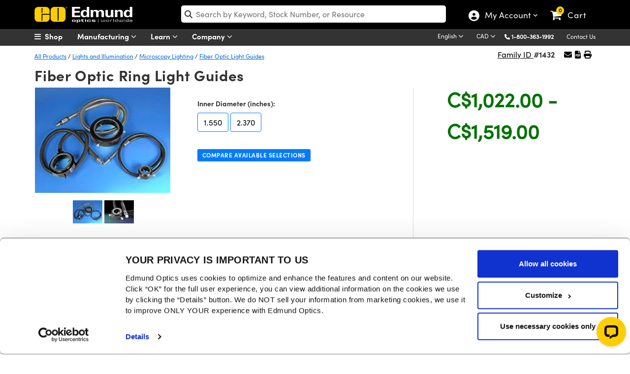

--- FILE ---
content_type: text/html; charset=utf-8
request_url: https://www.edmundoptics.ca/Catalog/TShirt/_SpecOptions/?ProductSchemaID=34&ProductFamilyID=11577&PartNumberID=&_=1769570972139
body_size: 732
content:

    <h5 class="tspecHeader">Inner Diameter (inches):</h5>
    <div id="specContainer-28322" class="specContainer">
       
<button class="btn-spec-active" onclick="SelectSpec(this);" data-spectypeid="28322" data-specvalue="1.550" data-filtervalue="1.550">1.550</button>
<button class="btn-spec-active" onclick="SelectSpec(this);" data-spectypeid="28322" data-specvalue="2.370" data-filtervalue="2.370">2.370</button>
    </div>

<div class="compareReset">
    <button id="resetSpecButton" class="btn-resetSpecs mr-3" onclick="ResetSpecs()">Reset</button>
 
        <button class="btn-compareSpecs" onclick="CompareCompatible('11040,15637')">Compare Available Selections</button>
</div>

<script>
    var selections = 
    {
"28322": "",     };    

     $(document).ready(function () {
         ApplySelectedStyle();
     });      

    function ResetSpecs() 
    {
selections["28322"] = "";         
        if (partNumber != '') {
            partNumber = '';
            window.history.pushState('pf', 'pf', famUrl);
        }
        
        LoadSpec(selections);
        LoadPartialData();

        $("#resetSpecButton").hide();

        trackEvent('TShirt Families', 'reset', 'reset');

        SetDefaultTab('');
        ShowProductsGrid();
        ResetTshirtFilters();
    }


            if (partNumber != '') {
                partNumber = '';
                window.history.pushState('pf', 'pf', famUrl);
                LoadPartialData();
            }
        </script>

--- FILE ---
content_type: text/html; charset=utf-8
request_url: https://www.edmundoptics.ca/Catalog/TShirt/_RightColumn/?ProductFamilyID=11577&PartNumberID=&_=1769570972140
body_size: 397
content:

<span class="Price">
C$1,022.00 - C$1,519.00</span>

<script>
    //Default back to description tab
    $('#tabsBarGroupMatch').addClass('display-none');
    $('#tabsBarGroupMatch').data('group', '');
    //$(".tab-product").hide();
    //$("#tabDescription").show();
    //$(".active").removeClass("active");
    //$("#tabsBarDescription").addClass("active");

    //$("#tabProducts").show();
    //$(".active").removeClass("active");
    //$("#tabsBarProducts").addClass("active");

    function ShowProductsGrid() {
        $("#tabBarProducts").removeClass("display-none");

        if (!$("#tabsBarProducts").hasClass("active"))
            $("#tabsBarProducts").addClass("active");
    }
</script>

--- FILE ---
content_type: text/html; charset=utf-8
request_url: https://www.edmundoptics.ca/Catalog/ProductFamily/_ProductGrid/?productFamilyID=11577&isPreviewMode=falseProductFamilyID=11577&PartNumberID=&_=1769570972142
body_size: 2653
content:


    <div class="export-s" id="prod-grid-export">
        <button id="btnExportSpecs" type="button" class="mt-2 mb-4 btn-cart-outline export-sb" onclick="ExportProductGridToExcel(11577, '', 'Fiber-Optic-Ring-Light-Guides')">
            <i class="fa fa-file-excel-o"></i>  Export Specifications
        </button>
    </div>
    <div class="table-responsive">
        <table id="tableProducts" cellpadding="10" class="table table-bordered data-table">
            <thead>
                <tr class="fixed stickyh">
                    <th class="no-search sorting_disabled" id="arrows" style="padding-right:30px"></th>
                                <th class="sort-text" id="specs_1">
                                    &nbsp;Inner Diameter (inches)&nbsp;
                                </th>
                    <th class="no-search sorting_disabled" data-orderable="false" id="compares" style="text-align: center;">&nbsp;Compare&nbsp;</th>
                    <th class="no-search" id="stocks">&nbsp;Stock Number&nbsp;</th>
                    <th class="no-search sort-price sorting" id="prices" style="text-align: center;">&nbsp;Price&nbsp;</th>
                    <th class="no-search sorting_disabled" data-orderable="false" id="buys" style="width:174px; text-align: center;">Buy</th>
                </tr>
            </thead>
            <tfoot>
                <tr>
                    <th class="no-search hide-filter"></th>
                            <th></th>
                    <th class="no-search hide-filter"></th>
                    <th class="no-search hide-filter"></th>
                    <th class="no-search"></th> 
                    <th class="no-search hide-filter"></th>
                </tr>
            </tfoot>
            <tbody>
                    <tr>
                        <td class="no-search arrowt">
                            <button class="btn-specifications" onclick="SpecificationsDropDown('15637',this)">
                                <i class="fa-chevron-circle-right more">MORE</i>
                                <i class="fa-chevron-circle-right less">LESS</i>
                            </button>
                        </td>
                                <td class="spect_1" data-order="2.370" data-filter="2.370">
                                    <span class="clean-value" style="display:none;">2.370</span>
2.370                                </td>
                        <td class="no-search comparet">
                            

<label for="AddToCompare_58-839" class="AddToProductCompare">
    <input type="checkbox" name="AddToCompare_58-839" id="AddToCompare_58-839" rel="nofollow" onclick="AddToCompareList('58-839', 15637)" class="AddToProductCompare" style="margin-right:2px !important"  />
</label>
                        </td>
                        <td class="no-search stockt">
                            <a href="/p/237-id-fiber-optic-ring-light-guide-/15637/" onclick="trackEvent('Product Grid', 'Part Number Clickthrough', 'Stock Number')">#58-839</a>
                            

                            

                            
                        </td>
                        <td class="no-search pricet" data-order="1519.000000000" data-filter="1,519.00" style="min-width:250px">
                            

<span class="price">
    
            <span id="formattedPrice">
                <span class="price-filter-value" data-filter="1,519.00" style="display:none">1,519.00</span>
                C$1,519.00
            </span>

</span>

    <div id="volumePricingLink" style="font-size: 12px !important;">
        <a href="javascript:;" onclick="ShowVolumePrices(15637, '58-839');">Volume Pricing</a> |
        <a href="/tools/quote?addByStockNo=58-839" onclick="trackEvent('Request a Quote', 'Product Grid', '58-839');"> Request Quote</a>
    </div> 

                        </td>
                        <td style="min-width:185px" class="no-search buyt">
                            &nbsp;
<ul class="list-inline">
    <li>
        
    <span class="instock">1 In Stock</span>

    </li>
    <li>
        <input type="number" min="1" placeholder="1" id="qty_58839" style="width:55px;" />
    </li>
    <li>
        <button class="btn btn-cart" title="Buy" onclick="AddToCart('58-839')">
            <i class="fa fa-shopping-cart"></i>
        </button>
    </li>
</ul>&nbsp;
                        </td>
                    </tr>
                    <tr>
                        <td class="no-search arrowt">
                            <button class="btn-specifications" onclick="SpecificationsDropDown('11040',this)">
                                <i class="fa-chevron-circle-right more">MORE</i>
                                <i class="fa-chevron-circle-right less">LESS</i>
                            </button>
                        </td>
                                <td class="spect_1" data-order="1.550" data-filter="1.550">
                                    <span class="clean-value" style="display:none;">1.550</span>
1.550                                </td>
                        <td class="no-search comparet">
                            

<label for="AddToCompare_54-174" class="AddToProductCompare">
    <input type="checkbox" name="AddToCompare_54-174" id="AddToCompare_54-174" rel="nofollow" onclick="AddToCompareList('54-174', 11040)" class="AddToProductCompare" style="margin-right:2px !important"  />
</label>
                        </td>
                        <td class="no-search stockt">
                            <a href="/p/155-id-fiber-optic-ring-light-guide-/11040/" onclick="trackEvent('Product Grid', 'Part Number Clickthrough', 'Stock Number')">#54-174</a>
                            

                            

                            
                        </td>
                        <td class="no-search pricet" data-order="1022.000000000" data-filter="1,022.00" style="min-width:250px">
                            

<span class="price">
    
            <span id="formattedPrice">
                <span class="price-filter-value" data-filter="1,022.00" style="display:none">1,022.00</span>
                C$1,022.00
            </span>

</span>

    <div id="volumePricingLink" style="font-size: 12px !important;">
        <a href="javascript:;" onclick="ShowVolumePrices(11040, '54-174');">Volume Pricing</a> |
        <a href="/tools/quote?addByStockNo=54-174" onclick="trackEvent('Request a Quote', 'Product Grid', '54-174');"> Request Quote</a>
    </div> 

                        </td>
                        <td style="min-width:185px" class="no-search buyt">
                            &nbsp;
<ul class="list-inline">
    <li>
        
    <span class="instock">4 In Stock</span>

    </li>
    <li>
        <input type="number" min="1" placeholder="1" id="qty_54174" style="width:55px;" />
    </li>
    <li>
        <button class="btn btn-cart" title="Buy" onclick="AddToCart('54-174')">
            <i class="fa fa-shopping-cart"></i>
        </button>
    </li>
</ul>&nbsp;
                        </td>
                    </tr>
            </tbody>
        </table>
    </div>
    <div id="volume-pricing-modal" class="modal" tabindex="-1" aria-labelledby="volPricingModalTitle" aria-hidden="true">
        <div class="modal-dialog">
            <div class="modal-content">
                <div class="modal-header">
                    <h1 class="modal-title fs-5" id="volPricingModalTitle">Volume Pricing: <span id="vol-price-stocknum"></span></h1>
                    <button type="button" class="btn-close" data-bs-dismiss="modal" aria-label="Close" onclick="CloseVolumePrices();"></button>
                </div>
                <div class="modal-body">
                    <div id="volume-pricing-list" data-url="/catalog/partnumber/volumepricing/"></div>
                </div>
                <div class="modal-footer">
                    <button type="button" class="btn btn-secondary" onclick="CloseVolumePrices();">Close</button>
                </div>
            </div>
        </div>
    </div>
    <script type="text/javascript">
        $(document).ready(function () {
            GridFilters();
            var topOfOthDiv = null;
            if ($(window).width() > 1170) {
                topOfOthDiv = $("#tableProducts").offset().top + 57;
                $(window).scroll(function () {
                    if ($(window).scrollTop() > topOfOthDiv) {
                        $('.stickyh').addClass('button-fixed');
                    }
                    if ($(window).scrollTop() < topOfOthDiv) {
                        $('.stickyh').removeClass('button-fixed');
                    }
                    if ($(window).width() < 1170) {
                        $('.stickyh').removeClass('button-fixed');
                    }
                });
            }
        });

        if ($(window).width() > 1170) {
            var parentwidth = document.getElementById('buys').offsetWidth;
            $(".buyt").css("width", parentwidth);
            var parentwidth1 = document.getElementById('prices').offsetWidth;
            $("pricet").css("width", parentwidth1);
            var parentwidth2 = document.getElementById('stocks').offsetWidth;
            $(".stockt").css("width", parentwidth2);
            var parentwidth3 = document.getElementById('compares').offsetWidth;
            $(".comparet").css("width", parentwidth3);
            var parentwidth4 = document.getElementById('arrows').cssWidth;
            $(".arrowt").css("width", parentwidth4);

            for (var i = 1; i < 7; i++) {
                var column = document.getElementById('specs_' + i);
                if (column != undefined && column != null) {
                    var width = column.offsetWidth;
                    $(".spect_" + i).css("width", width);
                }
            }
        }

        //highlight entire row if the product is on clearance
        if ($('span.clearance').length) {
            $("#tableProducts > tbody > tr > td.stockt > span.clearance").each(function () {
                $(this).parent("td").parent("tr").attr('style', "background: #ffe2e2 !important");
            });
        }

        function ShowVolumePrices(partNumberID, stockNumber)
        {
            trackEvent('Product Grid', 'Volume Pricing link clicked', 'Volume Pricing');

            $("#volume-pricing-list").html('');

            var url = '/catalog/partnumber/VolumePricing/?partNumberID=' + partNumberID;
            $("#volume-pricing-list").load(url);

            $("#volume-pricing-modal").modal('show');
            $("#vol-price-stocknum").text('#' + stockNumber);
        }

        function CloseVolumePrices()
        {
            $("#volume-pricing-modal").modal('hide');
        }
    </script>


--- FILE ---
content_type: text/html; charset=utf-8
request_url: https://www.edmundoptics.ca/Catalog/TShirt/_Description/?ProductFamilyID=11577&PartNumberID=&_=1769570972143
body_size: 518
content:

<div><ul>
<li>360&deg; Shadow-Free, Cool, Uniform Illumination</li>
<li>Accepts Polarizer Accessories</li>
<li>PVC-Covered Metal Sheathing</li>
<li>Black Anodized Aluminum Housing</li>
<li>70% Typical Illuminator Coupling Efficiency</li>
<li>Crimped Stainless Steel Terminations</li>
<li>Glass Fibers with Ground and Polished End-Faces</li>
</ul></div>


    <div><p><a href="../../../f/dolan-jenner-fiber-optic-adapters/12520/">Light guide adapters</a> needed to mate with <a href="../../../c/fiber-optic-illumination/637/">fiber optic illuminators</a>.</p></div>
    <div></div>

<script>
    $("#tabDescription").removeClass('display-none');
    $("#TshirtDescription").removeClass('display-none');
    $("#tabsBarDescription").removeClass('display-none');
</script>

--- FILE ---
content_type: text/html; charset=utf-8
request_url: https://www.edmundoptics.ca/Catalog/TShirt/_TechnicalInfoTab/?ProductFamilyID=11577&PartNumberID=&_=1769570972145
body_size: 856
content:

<div class="row" style="align-items: center;justify-content: center;">
            <div class="col-12">
                <img loading="lazy" src="https://productimages.edmundoptics.com/4107.gif" class="techImg" />
                <h5 style="margin-bottom: 35px;"></h5>
            </div>
</div>

    <div class="divied-20"></div>
    <div>
        <table width="100%" class="gridContent">
<tbody>
<tr class="grayBkgd">
<td colspan="8">&nbsp;</td>
</tr>
<tr class="yellowBkgd">
<td width="14%"><strong>C'Bore Diameter A</strong></td>
<td width="13%"><strong>Inner Diameter B</strong></td>
<td width="13%"><strong>Outer Diameter C</strong></td>
<td width="12%"><strong>C'Bore Depth D</strong></td>
<td width="12%"><strong>Ring Height E</strong></td>
<td width="14%"><strong>Bundle Diameter F</strong></td>
<td width="14%"><strong>Ferrule Diameter G</strong></td>
<td width="8%"><strong>Stock No.</strong></td>
</tr>
<tr>
<td>0.830"</td>
<td>0.830"</td>
<td>1.630"</td>
<td>N/A</td>
<td>0.735"</td>
<td>0.250"</td>
<td>0.312"</td>
<td><a href="../../../search/?criteria=54-176" rel="nofollow">#54-176</a></td>
</tr>
<tr>
<td>1.125"</td>
<td>1.125"</td>
<td>1.875"</td>
<td>N/A</td>
<td>0.800"</td>
<td>0.250"</td>
<td>0.312"</td>
<td><a href="../../../search/?criteria=54-175" rel="nofollow">#54-175</a></td>
</tr>
<tr>
<td>1.550"</td>
<td>1.550"</td>
<td>2.562"</td>
<td>N/A</td>
<td>1.150"</td>
<td>0.333"</td>
<td>0.562"</td>
<td><a href="../../../search/?criteria=54-174" rel="nofollow">#54-174</a></td>
</tr>
<tr>
<td>2.370"</td>
<td>2.000"</td>
<td>3.475"</td>
<td>0.760"</td>
<td>1.200"</td>
<td>0.365"</td>
<td>0.562"</td>
<td><a href="../../../search/?criteria=54-173" rel="nofollow">#54-173</a></td>
</tr>
<tr>
<td>2.600"</td>
<td>2.370"</td>
<td>3.480"</td>
<td>0.800"</td>
<td>1.000"</td>
<td>0.365"</td>
<td>0.562"</td>
<td><a href="../../../search/?criteria=58-839" rel="nofollow">#58-839</a></td>
</tr>
<tr>
<td>3.790"</td>
<td>3.500"</td>
<td>5.000"</td>
<td>0.760"</td>
<td>1.370"</td>
<td>0.462"</td>
<td>0.562"</td>
<td><a href="../../../search/?criteria=54-258" rel="nofollow">#54-258</a></td>
</tr>
<tr>
<td colspan="8" align="center"><img src="https://productimages.edmundoptics.com/7405.gif" /> <br /><img src="https://productimages.edmundoptics.com/7406.gif" /></td>
</tr>
</tbody>
</table>
    </div>

    <script type="text/javascript">
        $('#tabsBarTechnicalImages').removeClass('display-none');
        $('#tabTechnicalImages').removeClass('display-none');
    </script>


--- FILE ---
content_type: text/html; charset=utf-8
request_url: https://www.edmundoptics.ca/Catalog/TShirt/_ResourcesTab/?ProductFamilyID=11577&PartNumberID=&_=1769570972146
body_size: 5672
content:



    <div class="row" style="display:flex">
        <div id="filters" class="col-lg-3 col-12" style="text-align: left; margin-bottom:25px; z-index:5">
            <a href="#modalKC" role="button" class="filter-btn" data-bs-toggle="modal" style="text-align: center;margin-top: -30px;">
                Filter
            </a>
            <input id="productFamilyId" type="hidden" value="11577" />
            <input id="partNumberId" type="hidden" value="" />
            <input id="isTshirt" type="hidden" value="value" />

        <div id="modalKC" class="modal hide mobileModal" tabindex="-1" aria-labelledby="modalFilterKC" aria-hidden="true" role="dialog">
            <div class="modal-dialog">
                <div class="modal-content">
                    <div class="modal-header modalNoHeader">
                            <button type="button" class="btn-close" data-bs-dismiss="modal" aria-label="Close"></button>
                    </div>
                    <div class="modal-body">
                        <h4>Media Type</h4>
                        <form id="filtersForm" style="background: white;width: 100%;height: auto !important;">
                            <div class="kc-m">
                                    <input style="padding-bottom:.77em; width: 1.25em; height: 1.25em; cursor: pointer;" id=filter-techTool name="Filters" type="checkbox" onchange="FiltersChange();" value="techTool" />
                                    <label for=filter-techTool style="padding-bottom: 10px; cursor: pointer; font-weight: normal !important; color: #8d9296;"><span id="titleIcon" class="fa fa-calculator" style="font-size: 12px; padding-right:5px;"></span>Technical Tool</label>
                                    <br />
                                    <input style="padding-bottom:.77em; width: 1.25em; height: 1.25em; cursor: pointer;" id=filter-applicationNote name="Filters" type="checkbox" onchange="FiltersChange();" value="applicationNote" />
                                    <label for=filter-applicationNote style="padding-bottom: 10px; cursor: pointer; font-weight: normal !important; color: #8d9296;"><span id="titleIcon" class="fa fa-file-text-o" style="font-size: 12px; padding-right:5px;"></span>Application Note</label>
                                    <br />
                                    <input style="padding-bottom:.77em; width: 1.25em; height: 1.25em; cursor: pointer;" id=filter-fAQQuestion name="Filters" type="checkbox" onchange="FiltersChange();" value="fAQQuestion" />
                                    <label for=filter-fAQQuestion style="padding-bottom: 10px; cursor: pointer; font-weight: normal !important; color: #8d9296;"><span id="titleIcon" class="fas fa-question" style="font-size: 12px; padding-right:5px;"></span>FAQ</label>
                                    <br />
                                    <input style="padding-bottom:.77em; width: 1.25em; height: 1.25em; cursor: pointer;" id=filter-glossaryTerm name="Filters" type="checkbox" onchange="FiltersChange();" value="glossaryTerm" />
                                    <label for=filter-glossaryTerm style="padding-bottom: 10px; cursor: pointer; font-weight: normal !important; color: #8d9296;">Glossary</label>
                                    <br />
                                    <input style="padding-bottom:.77em; width: 1.25em; height: 1.25em; cursor: pointer;" id=filter-video name="Filters" type="checkbox" onchange="FiltersChange();" value="video" />
                                    <label for=filter-video style="padding-bottom: 10px; cursor: pointer; font-weight: normal !important; color: #8d9296;"><span id="titleIcon" class="fa fa-play" style="font-size: 12px; padding-right:5px;"></span>Video</label>
                                    <br />
                                    <input style="padding-bottom:.77em; width: 1.25em; height: 1.25em; cursor: pointer;" id=filter-publishedArticle name="Filters" type="checkbox" onchange="FiltersChange();" value="publishedArticle" />
                                    <label for=filter-publishedArticle style="padding-bottom: 10px; cursor: pointer; font-weight: normal !important; color: #8d9296;"><span id="titleIcon" class="fa fa-external-link" style="font-size: 12px; padding-right:5px;"></span>Published Article</label>
                                    <br />
                            </div>
                        </form>
                        <div style="margin-bottom: 15px;" class="apply-m ymobile"> <a style="color:#000" href="javascript:;" class="btn-bs-other" data-bs-dismiss="modal">Apply</a>    </div>
                    </div>
                </div>
            </div>
        </div>
    </div>
    <div class="col-lg-9 col-12">
        <div class="container">
            <div id="divSearchResults" class="resourceResults">
                
    <div id="ContentResults" class="row">

                   <div class="col-lg-4 col-md-4 col-12 card-rc" style="margin-top:30px;">
                <div class="webinar1">
                    <div id="panelImage" class="image">
                        <a href="/knowledge-center/tech-tools/illumination-spot-size-calculator/" target="_blank" onclick="trackEvent('Knowledge Center', 'Result Clickthrough', '')">
                                <img loading="lazy" src="/media/b1ti43tt/spot-size.jpg" style="width:100%;" />

                        </a>
                    </div>
                    <div class="image" id="panelDescription">
                        <div class="trending"><span id="titleIcon" class="fa fa-calculator" style="font-size: 12px; padding-right:5px;"></span>Technical Tool </div>
                        <p class="toheader" style="font-size:24px; display: -webkit-box; overflow: hidden; -webkit-line-clamp: 4; -webkit-box-orient: vertical;">Illumination Spot Size Calculator</p>
                    </div>
                    <div class="middle">
                        <p style="display: -webkit-box; overflow: hidden; -webkit-line-clamp: 4; -webkit-box-orient: vertical;">
                            <span></span>
                        </p>
                        <a class="text" style="display: block;" href="/knowledge-center/tech-tools/illumination-spot-size-calculator/" target="_blank" onclick="trackEvent('Knowledge Center', 'Result Clickthrough', '')">View Now</a>
                    </div>
                </div>
            </div>
                   <div class="col-lg-4 col-md-4 col-12 card-rc" style="margin-top:30px;">
                <div class="webinar1">
                    <div id="panelImage" class="image">
                        <a href="/knowledge-center/application-notes/illumination/choose-the-correct-illumination/" target="_blank" onclick="trackEvent('Knowledge Center', 'Result Clickthrough', '')">
                                <img loading="lazy" src="/media/gv5bwlzr/choose.jpg" style="width:100%;" />

                        </a>
                    </div>
                    <div class="image" id="panelDescription">
                        <div class="trending"><span id="titleIcon" class="fa fa-file-text-o" style="font-size: 12px; padding-right:5px;"></span>Application Note </div>
                        <p class="toheader" style="font-size:24px; display: -webkit-box; overflow: hidden; -webkit-line-clamp: 4; -webkit-box-orient: vertical;">Common Illumination Types</p>
                    </div>
                    <div class="middle">
                        <p style="display: -webkit-box; overflow: hidden; -webkit-line-clamp: 4; -webkit-box-orient: vertical;">
                            <span>Not sure which type of illumination you should use for your system? Learn more about the pros and cons of different illumination types at Edmund Optics.</span>
                        </p>
                        <a class="text" style="display: block;" href="/knowledge-center/application-notes/illumination/choose-the-correct-illumination/" target="_blank" onclick="trackEvent('Knowledge Center', 'Result Clickthrough', '')">View Now</a>
                    </div>
                </div>
            </div>
                   <div class="col-lg-4 col-md-4 col-12 card-rc" style="margin-top:30px;">
                <div class="webinar1">
                    <div id="panelImage" class="image">
                        <a href="/knowledge-center/application-notes/illumination/using-structured-illumination/" target="_blank" onclick="trackEvent('Knowledge Center', 'Result Clickthrough', '')">
                                <img loading="lazy" src="/media/wvol5j5n/using-structured.jpg" style="width:100%;" />

                        </a>
                    </div>
                    <div class="image" id="panelDescription">
                        <div class="trending"><span id="titleIcon" class="fa fa-file-text-o" style="font-size: 12px; padding-right:5px;"></span>Application Note </div>
                        <p class="toheader" style="font-size:24px; display: -webkit-box; overflow: hidden; -webkit-line-clamp: 4; -webkit-box-orient: vertical;">Using Structured Illumination</p>
                    </div>
                    <div class="middle">
                        <p style="display: -webkit-box; overflow: hidden; -webkit-line-clamp: 4; -webkit-box-orient: vertical;">
                            <span>Machine vision systems heavily rely on illumination. Learn more about how structured illumination can maximize your system at Edmund Optics.</span>
                        </p>
                        <a class="text" style="display: block;" href="/knowledge-center/application-notes/illumination/using-structured-illumination/" target="_blank" onclick="trackEvent('Knowledge Center', 'Result Clickthrough', '')">View Now</a>
                    </div>
                </div>
            </div>
                   <div class="col-lg-4 col-md-4 col-12 card-rc" style="margin-top:30px;">
                <div class="webinar1">
                    <div id="panelImage" class="image">
                        <a href="/knowledge-center/frequently-asked-questions/illumination/fiber-optic-illumination/what-is-ripple-in-illuminators-and-how-does-it-affect-my-video-system/" target="_blank" onclick="trackEvent('Knowledge Center', 'Result Clickthrough', '')">
                                <img loading="lazy" src="/media/xzrjwkvv/fiber-o.gif" style="width:100%;" />

                        </a>
                    </div>
                    <div class="image" id="panelDescription">
                        <div class="trending"><span id="titleIcon" class="fas fa-question" style="font-size: 12px; padding-right:5px;"></span>FAQ </div>
                        <p class="toheader" style="font-size:24px; display: -webkit-box; overflow: hidden; -webkit-line-clamp: 4; -webkit-box-orient: vertical;">What is ripple in illuminators and how does it affect my video system?</p>
                    </div>
                    <div class="middle">
                        <p style="display: -webkit-box; overflow: hidden; -webkit-line-clamp: 4; -webkit-box-orient: vertical;">
                            <span></span>
                        </p>
                        <a class="text" style="display: block;" href="/knowledge-center/frequently-asked-questions/illumination/fiber-optic-illumination/what-is-ripple-in-illuminators-and-how-does-it-affect-my-video-system/" target="_blank" onclick="trackEvent('Knowledge Center', 'Result Clickthrough', '')">View Now</a>
                    </div>
                </div>
            </div>
                   <div class="col-lg-4 col-md-4 col-12 card-rc" style="margin-top:30px;">
                <div class="webinar1">
                    <div id="panelImage" class="image">
                        <a href="/knowledge-center/frequently-asked-questions/illumination/fluorescent-illumination/what-is-the-advantage-of-high-frequency-illumination/" target="_blank" onclick="trackEvent('Knowledge Center', 'Result Clickthrough', '')">
                                <img loading="lazy" src="/media/301j45sp/fluor.gif" style="width:100%;" />

                        </a>
                    </div>
                    <div class="image" id="panelDescription">
                        <div class="trending"><span id="titleIcon" class="fas fa-question" style="font-size: 12px; padding-right:5px;"></span>FAQ </div>
                        <p class="toheader" style="font-size:24px; display: -webkit-box; overflow: hidden; -webkit-line-clamp: 4; -webkit-box-orient: vertical;">What is the advantage of high frequency illumination?</p>
                    </div>
                    <div class="middle">
                        <p style="display: -webkit-box; overflow: hidden; -webkit-line-clamp: 4; -webkit-box-orient: vertical;">
                            <span></span>
                        </p>
                        <a class="text" style="display: block;" href="/knowledge-center/frequently-asked-questions/illumination/fluorescent-illumination/what-is-the-advantage-of-high-frequency-illumination/" target="_blank" onclick="trackEvent('Knowledge Center', 'Result Clickthrough', '')">View Now</a>
                    </div>
                </div>
            </div>
                   <div class="col-lg-4 col-md-4 col-12 card-rc" style="margin-top:30px;">
                <div class="webinar1">
                    <div id="panelImage" class="image">
                        <a href="/knowledge-center/frequently-asked-questions/illumination/led-illumination/what-are-the-advantages-of-led-illumination/" target="_blank" onclick="trackEvent('Knowledge Center', 'Result Clickthrough', '')">
                                <img loading="lazy" src="/media/nbwodftu/illumin.gif" style="width:100%;" />

                        </a>
                    </div>
                    <div class="image" id="panelDescription">
                        <div class="trending"><span id="titleIcon" class="fas fa-question" style="font-size: 12px; padding-right:5px;"></span>FAQ </div>
                        <p class="toheader" style="font-size:24px; display: -webkit-box; overflow: hidden; -webkit-line-clamp: 4; -webkit-box-orient: vertical;">What are the advantages of LED Illumination?</p>
                    </div>
                    <div class="middle">
                        <p style="display: -webkit-box; overflow: hidden; -webkit-line-clamp: 4; -webkit-box-orient: vertical;">
                            <span></span>
                        </p>
                        <a class="text" style="display: block;" href="/knowledge-center/frequently-asked-questions/illumination/led-illumination/what-are-the-advantages-of-led-illumination/" target="_blank" onclick="trackEvent('Knowledge Center', 'Result Clickthrough', '')">View Now</a>
                    </div>
                </div>
            </div>
                   <div class="col-lg-4 col-md-4 col-12 card-rc" style="margin-top:30px;">
                <div class="webinar1">
                    <div id="panelImage" class="image">
                        <a href="/knowledge-center/glossary/candela/" target="_blank" onclick="trackEvent('Knowledge Center', 'Result Clickthrough', '')">
                                <img loading="lazy" src="/media/tn3cys1q/glossary-term.jpg" style="width:100%;" />

                        </a>
                    </div>
                    <div class="image" id="panelDescription">
                        <div class="trending">Glossary </div>
                        <p class="toheader" style="font-size:24px; display: -webkit-box; overflow: hidden; -webkit-line-clamp: 4; -webkit-box-orient: vertical;">Candela</p>
                    </div>
                    <div class="middle">
                        <p style="display: -webkit-box; overflow: hidden; -webkit-line-clamp: 4; -webkit-box-orient: vertical;">
                            <span></span>
                        </p>
                        <a class="text" style="display: block;" href="/knowledge-center/glossary/candela/" target="_blank" onclick="trackEvent('Knowledge Center', 'Result Clickthrough', '')">View Now</a>
                    </div>
                </div>
            </div>
                   <div class="col-lg-4 col-md-4 col-12 card-rc" style="margin-top:30px;">
                <div class="webinar1">
                    <div id="panelImage" class="image">
                        <a href="/knowledge-center/glossary/color-temperature/" target="_blank" onclick="trackEvent('Knowledge Center', 'Result Clickthrough', '')">
                                <img loading="lazy" src="/media/tn3cys1q/glossary-term.jpg" style="width:100%;" />

                        </a>
                    </div>
                    <div class="image" id="panelDescription">
                        <div class="trending">Glossary </div>
                        <p class="toheader" style="font-size:24px; display: -webkit-box; overflow: hidden; -webkit-line-clamp: 4; -webkit-box-orient: vertical;">Color Temperature</p>
                    </div>
                    <div class="middle">
                        <p style="display: -webkit-box; overflow: hidden; -webkit-line-clamp: 4; -webkit-box-orient: vertical;">
                            <span></span>
                        </p>
                        <a class="text" style="display: block;" href="/knowledge-center/glossary/color-temperature/" target="_blank" onclick="trackEvent('Knowledge Center', 'Result Clickthrough', '')">View Now</a>
                    </div>
                </div>
            </div>
                   <div class="col-lg-4 col-md-4 col-12 card-rc" style="margin-top:30px;">
                <div class="webinar1">
                    <div id="panelImage" class="image">
                        <a href="/knowledge-center/glossary/diffuse-illumination/" target="_blank" onclick="trackEvent('Knowledge Center', 'Result Clickthrough', '')">
                                <img loading="lazy" src="/media/tn3cys1q/glossary-term.jpg" style="width:100%;" />

                        </a>
                    </div>
                    <div class="image" id="panelDescription">
                        <div class="trending">Glossary </div>
                        <p class="toheader" style="font-size:24px; display: -webkit-box; overflow: hidden; -webkit-line-clamp: 4; -webkit-box-orient: vertical;">Diffuse Illumination</p>
                    </div>
                    <div class="middle">
                        <p style="display: -webkit-box; overflow: hidden; -webkit-line-clamp: 4; -webkit-box-orient: vertical;">
                            <span></span>
                        </p>
                        <a class="text" style="display: block;" href="/knowledge-center/glossary/diffuse-illumination/" target="_blank" onclick="trackEvent('Knowledge Center', 'Result Clickthrough', '')">View Now</a>
                    </div>
                </div>
            </div>
                   <div class="col-lg-4 col-md-4 col-12 card-rc" style="margin-top:30px;">
                <div class="webinar1">
                    <div id="panelImage" class="image">
                        <a href="/knowledge-center/glossary/directional-illumination/" target="_blank" onclick="trackEvent('Knowledge Center', 'Result Clickthrough', '')">
                                <img loading="lazy" src="/media/tn3cys1q/glossary-term.jpg" style="width:100%;" />

                        </a>
                    </div>
                    <div class="image" id="panelDescription">
                        <div class="trending">Glossary </div>
                        <p class="toheader" style="font-size:24px; display: -webkit-box; overflow: hidden; -webkit-line-clamp: 4; -webkit-box-orient: vertical;">Directional Illumination</p>
                    </div>
                    <div class="middle">
                        <p style="display: -webkit-box; overflow: hidden; -webkit-line-clamp: 4; -webkit-box-orient: vertical;">
                            <span></span>
                        </p>
                        <a class="text" style="display: block;" href="/knowledge-center/glossary/directional-illumination/" target="_blank" onclick="trackEvent('Knowledge Center', 'Result Clickthrough', '')">View Now</a>
                    </div>
                </div>
            </div>
                   <div class="col-lg-4 col-md-4 col-12 card-rc" style="margin-top:30px;">
                <div class="webinar1">
                    <div id="panelImage" class="image">
                        <a href="/knowledge-center/glossary/glancing-illumination/" target="_blank" onclick="trackEvent('Knowledge Center', 'Result Clickthrough', '')">
                                <img loading="lazy" src="/media/tn3cys1q/glossary-term.jpg" style="width:100%;" />

                        </a>
                    </div>
                    <div class="image" id="panelDescription">
                        <div class="trending">Glossary </div>
                        <p class="toheader" style="font-size:24px; display: -webkit-box; overflow: hidden; -webkit-line-clamp: 4; -webkit-box-orient: vertical;">Glancing Illumination</p>
                    </div>
                    <div class="middle">
                        <p style="display: -webkit-box; overflow: hidden; -webkit-line-clamp: 4; -webkit-box-orient: vertical;">
                            <span></span>
                        </p>
                        <a class="text" style="display: block;" href="/knowledge-center/glossary/glancing-illumination/" target="_blank" onclick="trackEvent('Knowledge Center', 'Result Clickthrough', '')">View Now</a>
                    </div>
                </div>
            </div>
                   <div class="col-lg-4 col-md-4 col-12 card-rc" style="margin-top:30px;">
                <div class="webinar1">
                    <div id="panelImage" class="image">
                        <a href="/knowledge-center/glossary/luminous-flux/" target="_blank" onclick="trackEvent('Knowledge Center', 'Result Clickthrough', '')">
                                <img loading="lazy" src="/media/tn3cys1q/glossary-term.jpg" style="width:100%;" />

                        </a>
                    </div>
                    <div class="image" id="panelDescription">
                        <div class="trending">Glossary </div>
                        <p class="toheader" style="font-size:24px; display: -webkit-box; overflow: hidden; -webkit-line-clamp: 4; -webkit-box-orient: vertical;">Luminous Flux</p>
                    </div>
                    <div class="middle">
                        <p style="display: -webkit-box; overflow: hidden; -webkit-line-clamp: 4; -webkit-box-orient: vertical;">
                            <span></span>
                        </p>
                        <a class="text" style="display: block;" href="/knowledge-center/glossary/luminous-flux/" target="_blank" onclick="trackEvent('Knowledge Center', 'Result Clickthrough', '')">View Now</a>
                    </div>
                </div>
            </div>
                   <div class="col-lg-4 col-md-4 col-12 card-rc" style="margin-top:30px;">
                <div class="webinar1">
                    <div id="panelImage" class="image">
                        <a href="/knowledge-center/glossary/lux/" target="_blank" onclick="trackEvent('Knowledge Center', 'Result Clickthrough', '')">
                                <img loading="lazy" src="/media/tn3cys1q/glossary-term.jpg" style="width:100%;" />

                        </a>
                    </div>
                    <div class="image" id="panelDescription">
                        <div class="trending">Glossary </div>
                        <p class="toheader" style="font-size:24px; display: -webkit-box; overflow: hidden; -webkit-line-clamp: 4; -webkit-box-orient: vertical;">Lux</p>
                    </div>
                    <div class="middle">
                        <p style="display: -webkit-box; overflow: hidden; -webkit-line-clamp: 4; -webkit-box-orient: vertical;">
                            <span></span>
                        </p>
                        <a class="text" style="display: block;" href="/knowledge-center/glossary/lux/" target="_blank" onclick="trackEvent('Knowledge Center', 'Result Clickthrough', '')">View Now</a>
                    </div>
                </div>
            </div>
                   <div class="col-lg-4 col-md-4 col-12 card-rc" style="margin-top:30px;">
                <div class="webinar1">
                    <div id="panelImage" class="image">
                        <a href="/knowledge-center/application-notes/illumination/silhouetting-illumination-in-machine-vision/" target="_blank" onclick="trackEvent('Knowledge Center', 'Result Clickthrough', '')">
                                <img loading="lazy" src="/media/tqjnq4fr/silhouetting-illumination-in-machine-vision_fig-01.png" style="width:100%;" />

                        </a>
                    </div>
                    <div class="image" id="panelDescription">
                        <div class="trending"><span id="titleIcon" class="fa fa-file-text-o" style="font-size: 12px; padding-right:5px;"></span>Application Note </div>
                        <p class="toheader" style="font-size:24px; display: -webkit-box; overflow: hidden; -webkit-line-clamp: 4; -webkit-box-orient: vertical;">Silhouetting Illumination in Machine Vision</p>
                    </div>
                    <div class="middle">
                        <p style="display: -webkit-box; overflow: hidden; -webkit-line-clamp: 4; -webkit-box-orient: vertical;">
                            <span>Choosing the right backlight illumination is critical for precise measurement and edge detection in machine vision applications. Learn about your best options!</span>
                        </p>
                        <a class="text" style="display: block;" href="/knowledge-center/application-notes/illumination/silhouetting-illumination-in-machine-vision/" target="_blank" onclick="trackEvent('Knowledge Center', 'Result Clickthrough', '')">View Now</a>
                    </div>
                </div>
            </div>
                   <div class="col-lg-4 col-md-4 col-12 card-rc" style="margin-top:30px;">
                <div class="webinar1">
                    <div id="panelImage" class="image">
                        <a href="/knowledge-center/application-notes/illumination/successful-light-polarization-techniques/" target="_blank" onclick="trackEvent('Knowledge Center', 'Result Clickthrough', '')">
                                <img loading="lazy" src="/media/xh4f0cxb/successful.jpg" style="width:100%;" />

                        </a>
                    </div>
                    <div class="image" id="panelDescription">
                        <div class="trending"><span id="titleIcon" class="fa fa-file-text-o" style="font-size: 12px; padding-right:5px;"></span>Application Note </div>
                        <p class="toheader" style="font-size:24px; display: -webkit-box; overflow: hidden; -webkit-line-clamp: 4; -webkit-box-orient: vertical;">Successful Light Polarization Techniques</p>
                    </div>
                    <div class="middle">
                        <p style="display: -webkit-box; overflow: hidden; -webkit-line-clamp: 4; -webkit-box-orient: vertical;">
                            <span>Are you looking for a solution to common imaging problems? Discover different polarization techniques to improve your image at Edmund Optics.</span>
                        </p>
                        <a class="text" style="display: block;" href="/knowledge-center/application-notes/illumination/successful-light-polarization-techniques/" target="_blank" onclick="trackEvent('Knowledge Center', 'Result Clickthrough', '')">View Now</a>
                    </div>
                </div>
            </div>
                   <div class="col-lg-4 col-md-4 col-12 card-rc" style="margin-top:30px;">
                <div class="webinar1">
                    <div id="panelImage" class="image">
                        <a href="/knowledge-center/video/imaging-best-practices/best-practice-light-up-your-life/" target="_blank" onclick="trackEvent('Knowledge Center', 'Result Clickthrough', '')">
                                <img loading="lazy" src="/media/0ibd0am2/best-practice-4-554x264.png" style="width:100%;" />

                        </a>
                    </div>
                    <div class="image" id="panelDescription">
                        <div class="trending"><span id="titleIcon" class="fa fa-play" style="font-size: 12px; padding-right:5px;"></span>Video </div>
                        <p class="toheader" style="font-size:24px; display: -webkit-box; overflow: hidden; -webkit-line-clamp: 4; -webkit-box-orient: vertical;">Best Practice #4 Light Up Your Life</p>
                    </div>
                    <div class="middle">
                        <p style="display: -webkit-box; overflow: hidden; -webkit-line-clamp: 4; -webkit-box-orient: vertical;">
                            <span>Join Nick Sischka, Vision Solutions Specialist and member of EO&#x27;s Imaging Team, as he reviews some best practices to consider when designing an imaging system</span>
                        </p>
                        <a class="text" style="display: block;" href="/knowledge-center/video/imaging-best-practices/best-practice-light-up-your-life/" target="_blank" onclick="trackEvent('Knowledge Center', 'Result Clickthrough', '')">View Now</a>
                    </div>
                </div>
            </div>
                   <div class="col-lg-4 col-md-4 col-12 card-rc" style="margin-top:30px;">
                <div class="webinar1">
                    <div id="panelImage" class="image">
                        <a href="/knowledge-center/video/tutorials/how-to-achieve-optimal-collimation-with-fiber-optics/" target="_blank" onclick="trackEvent('Knowledge Center', 'Result Clickthrough', '')">
                                <img loading="lazy" src="/media/n5qmd4np/how-to-achieve-554x264.png" style="width:100%;" />

                        </a>
                    </div>
                    <div class="image" id="panelDescription">
                        <div class="trending"><span id="titleIcon" class="fa fa-play" style="font-size: 12px; padding-right:5px;"></span>Video </div>
                        <p class="toheader" style="font-size:24px; display: -webkit-box; overflow: hidden; -webkit-line-clamp: 4; -webkit-box-orient: vertical;">How to Achieve Optimal Collimation with Fiber Optics</p>
                    </div>
                    <div class="middle">
                        <p style="display: -webkit-box; overflow: hidden; -webkit-line-clamp: 4; -webkit-box-orient: vertical;">
                            <span>Collimated light is required for many fiber optic applications. Using the proper setup, fiber optic collimating lenses or ball lenses, and some optical know-how, you can achieve optimal collimation.</span>
                        </p>
                        <a class="text" style="display: block;" href="/knowledge-center/video/tutorials/how-to-achieve-optimal-collimation-with-fiber-optics/" target="_blank" onclick="trackEvent('Knowledge Center', 'Result Clickthrough', '')">View Now</a>
                    </div>
                </div>
            </div>
                   <div class="col-lg-4 col-md-4 col-12 card-rc" style="margin-top:30px;">
                <div class="webinar1">
                    <div id="panelImage" class="image">
                        <a href="/knowledge-center/frequently-asked-questions/general-questions/illumination/what-would-be-the-best-lens-or-lens-combination-to-give-me-this-projected-spot-of-light/" target="_blank" onclick="trackEvent('Knowledge Center', 'Result Clickthrough', '')">
                                <img loading="lazy" src="/media/rszitd0d/illumination.gif" style="width:100%;" />

                        </a>
                    </div>
                    <div class="image" id="panelDescription">
                        <div class="trending"><span id="titleIcon" class="fas fa-question" style="font-size: 12px; padding-right:5px;"></span>FAQ </div>
                        <p class="toheader" style="font-size:24px; display: -webkit-box; overflow: hidden; -webkit-line-clamp: 4; -webkit-box-orient: vertical;">I am looking to prototype an illumination system. My objective is to use a small halogen filament bulb and end up with a beam of light. What would be the best lens or lens combination to give me this projected spot of light?</p>
                    </div>
                    <div class="middle">
                        <p style="display: -webkit-box; overflow: hidden; -webkit-line-clamp: 4; -webkit-box-orient: vertical;">
                            <span></span>
                        </p>
                        <a class="text" style="display: block;" href="/knowledge-center/frequently-asked-questions/general-questions/illumination/what-would-be-the-best-lens-or-lens-combination-to-give-me-this-projected-spot-of-light/" target="_blank" onclick="trackEvent('Knowledge Center', 'Result Clickthrough', '')">View Now</a>
                    </div>
                </div>
            </div>
                   <div class="col-lg-4 col-md-4 col-12 card-rc" style="margin-top:30px;">
                <div class="webinar1">
                    <div id="panelImage" class="image">
                        <a href="/knowledge-center/frequently-asked-questions/optomechanics/lens-mounting-tubes/do-you-have-c-mount-components-to-make-an-in-line-illumination-assembly/" target="_blank" onclick="trackEvent('Knowledge Center', 'Result Clickthrough', '')">
                                <img loading="lazy" src="/media/xyrj1bbs/tube.gif" style="width:100%;" />

                        </a>
                    </div>
                    <div class="image" id="panelDescription">
                        <div class="trending"><span id="titleIcon" class="fas fa-question" style="font-size: 12px; padding-right:5px;"></span>FAQ </div>
                        <p class="toheader" style="font-size:24px; display: -webkit-box; overflow: hidden; -webkit-line-clamp: 4; -webkit-box-orient: vertical;">Do you have C-Mount components to make an in-line illumination assembly?</p>
                    </div>
                    <div class="middle">
                        <p style="display: -webkit-box; overflow: hidden; -webkit-line-clamp: 4; -webkit-box-orient: vertical;">
                            <span></span>
                        </p>
                        <a class="text" style="display: block;" href="/knowledge-center/frequently-asked-questions/optomechanics/lens-mounting-tubes/do-you-have-c-mount-components-to-make-an-in-line-illumination-assembly/" target="_blank" onclick="trackEvent('Knowledge Center', 'Result Clickthrough', '')">View Now</a>
                    </div>
                </div>
            </div>
                   <div class="col-lg-4 col-md-4 col-12 card-rc" style="margin-top:30px;">
                <div class="webinar1">
                    <div id="panelImage" class="image">
                        <a href="/knowledge-center/frequently-asked-questions/illumination/fiber-optic-illumination/what-are-the-advantages-of-fiber-optic-illumination/" target="_blank" onclick="trackEvent('Knowledge Center', 'Result Clickthrough', '')">
                                <img loading="lazy" src="/media/xzrjwkvv/fiber-o.gif" style="width:100%;" />

                        </a>
                    </div>
                    <div class="image" id="panelDescription">
                        <div class="trending"><span id="titleIcon" class="fas fa-question" style="font-size: 12px; padding-right:5px;"></span>FAQ </div>
                        <p class="toheader" style="font-size:24px; display: -webkit-box; overflow: hidden; -webkit-line-clamp: 4; -webkit-box-orient: vertical;">What are the advantages of Fiber Optic Illumination?</p>
                    </div>
                    <div class="middle">
                        <p style="display: -webkit-box; overflow: hidden; -webkit-line-clamp: 4; -webkit-box-orient: vertical;">
                            <span></span>
                        </p>
                        <a class="text" style="display: block;" href="/knowledge-center/frequently-asked-questions/illumination/fiber-optic-illumination/what-are-the-advantages-of-fiber-optic-illumination/" target="_blank" onclick="trackEvent('Knowledge Center', 'Result Clickthrough', '')">View Now</a>
                    </div>
                </div>
            </div>
                   <div class="col-lg-4 col-md-4 col-12 card-rc" style="margin-top:30px;">
                <div class="webinar1">
                    <div id="panelImage" class="image">
                        <a href="/knowledge-center/frequently-asked-questions/illumination/fiber-optic-illumination/what-is-the-difference-between-flexible-quartz-and-liquid-fiber-optic-light-guides/" target="_blank" onclick="trackEvent('Knowledge Center', 'Result Clickthrough', '')">
                                <img loading="lazy" src="/media/xzrjwkvv/fiber-o.gif" style="width:100%;" />

                        </a>
                    </div>
                    <div class="image" id="panelDescription">
                        <div class="trending"> </div>
                        <p class="toheader" style="font-size:24px; display: -webkit-box; overflow: hidden; -webkit-line-clamp: 4; -webkit-box-orient: vertical;">What is the difference between flexible, quartz and liquid fiber optic light guides?</p>
                    </div>
                    <div class="middle">
                        <p style="display: -webkit-box; overflow: hidden; -webkit-line-clamp: 4; -webkit-box-orient: vertical;">
                            <span></span>
                        </p>
                        <a class="text" style="display: block;" href="/knowledge-center/frequently-asked-questions/illumination/fiber-optic-illumination/what-is-the-difference-between-flexible-quartz-and-liquid-fiber-optic-light-guides/" target="_blank" onclick="trackEvent('Knowledge Center', 'Result Clickthrough', '')">View Now</a>
                    </div>
                </div>
            </div>
                   <div class="col-lg-4 col-md-4 col-12 card-rc" style="margin-top:30px;">
                <div class="webinar1">
                    <div id="panelImage" class="image">
                        <a href="/knowledge-center/frequently-asked-questions/illumination/fiber-optic-illumination/what-diameter-beam-will-a-light-guide-output/" target="_blank" onclick="trackEvent('Knowledge Center', 'Result Clickthrough', '')">
                                <img loading="lazy" src="/media/xzrjwkvv/fiber-o.gif" style="width:100%;" />

                        </a>
                    </div>
                    <div class="image" id="panelDescription">
                        <div class="trending"> </div>
                        <p class="toheader" style="font-size:24px; display: -webkit-box; overflow: hidden; -webkit-line-clamp: 4; -webkit-box-orient: vertical;">What diameter beam will a light guide output?</p>
                    </div>
                    <div class="middle">
                        <p style="display: -webkit-box; overflow: hidden; -webkit-line-clamp: 4; -webkit-box-orient: vertical;">
                            <span></span>
                        </p>
                        <a class="text" style="display: block;" href="/knowledge-center/frequently-asked-questions/illumination/fiber-optic-illumination/what-diameter-beam-will-a-light-guide-output/" target="_blank" onclick="trackEvent('Knowledge Center', 'Result Clickthrough', '')">View Now</a>
                    </div>
                </div>
            </div>
                   <div class="col-lg-4 col-md-4 col-12 card-rc" style="margin-top:30px;">
                <div class="webinar1">
                    <div id="panelImage" class="image">
                        <a href="/knowledge-center/frequently-asked-questions/illumination/fiber-optic-illumination/why-do-fiber-optic-light-guides-loose-so-much-energy/" target="_blank" onclick="trackEvent('Knowledge Center', 'Result Clickthrough', '')">
                                <img loading="lazy" src="/media/xzrjwkvv/fiber-o.gif" style="width:100%;" />

                        </a>
                    </div>
                    <div class="image" id="panelDescription">
                        <div class="trending"> </div>
                        <p class="toheader" style="font-size:24px; display: -webkit-box; overflow: hidden; -webkit-line-clamp: 4; -webkit-box-orient: vertical;">Why do fiber optic light guides lose so much energy?</p>
                    </div>
                    <div class="middle">
                        <p style="display: -webkit-box; overflow: hidden; -webkit-line-clamp: 4; -webkit-box-orient: vertical;">
                            <span></span>
                        </p>
                        <a class="text" style="display: block;" href="/knowledge-center/frequently-asked-questions/illumination/fiber-optic-illumination/why-do-fiber-optic-light-guides-loose-so-much-energy/" target="_blank" onclick="trackEvent('Knowledge Center', 'Result Clickthrough', '')">View Now</a>
                    </div>
                </div>
            </div>
                   <div class="col-lg-4 col-md-4 col-12 card-rc" style="margin-top:30px;">
                <div class="webinar1">
                    <div id="panelImage" class="image">
                        <a href="/knowledge-center/frequently-asked-questions/illumination/fiber-optic-illumination/how-do-fiber-optic-light-guides-connect-to-fiber-optic-illuminators/" target="_blank" onclick="trackEvent('Knowledge Center', 'Result Clickthrough', '')">
                                <img loading="lazy" src="/media/xzrjwkvv/fiber-o.gif" style="width:100%;" />

                        </a>
                    </div>
                    <div class="image" id="panelDescription">
                        <div class="trending"><span id="titleIcon" class="fas fa-question" style="font-size: 12px; padding-right:5px;"></span>FAQ </div>
                        <p class="toheader" style="font-size:24px; display: -webkit-box; overflow: hidden; -webkit-line-clamp: 4; -webkit-box-orient: vertical;">How do fiber optic light guides connect to fiber optic illuminators?</p>
                    </div>
                    <div class="middle">
                        <p style="display: -webkit-box; overflow: hidden; -webkit-line-clamp: 4; -webkit-box-orient: vertical;">
                            <span></span>
                        </p>
                        <a class="text" style="display: block;" href="/knowledge-center/frequently-asked-questions/illumination/fiber-optic-illumination/how-do-fiber-optic-light-guides-connect-to-fiber-optic-illuminators/" target="_blank" onclick="trackEvent('Knowledge Center', 'Result Clickthrough', '')">View Now</a>
                    </div>
                </div>
            </div>
                   <div class="col-lg-4 col-md-4 col-12 card-rc" style="margin-top:30px;">
                <div class="webinar1">
                    <div id="panelImage" class="image">
                        <a href="/knowledge-center/glossary/axial-illumination/" target="_blank" onclick="trackEvent('Knowledge Center', 'Result Clickthrough', '')">
                                <img loading="lazy" src="/media/tn3cys1q/glossary-term.jpg" style="width:100%;" />

                        </a>
                    </div>
                    <div class="image" id="panelDescription">
                        <div class="trending">Glossary </div>
                        <p class="toheader" style="font-size:24px; display: -webkit-box; overflow: hidden; -webkit-line-clamp: 4; -webkit-box-orient: vertical;">Axial Illumination</p>
                    </div>
                    <div class="middle">
                        <p style="display: -webkit-box; overflow: hidden; -webkit-line-clamp: 4; -webkit-box-orient: vertical;">
                            <span></span>
                        </p>
                        <a class="text" style="display: block;" href="/knowledge-center/glossary/axial-illumination/" target="_blank" onclick="trackEvent('Knowledge Center', 'Result Clickthrough', '')">View Now</a>
                    </div>
                </div>
            </div>
                   <div class="col-lg-4 col-md-4 col-12 card-rc" style="margin-top:30px;">
                <div class="webinar1">
                    <div id="panelImage" class="image">
                        <a href="/knowledge-center/glossary/fan-angle/" target="_blank" onclick="trackEvent('Knowledge Center', 'Result Clickthrough', '')">
                                <img loading="lazy" src="/media/tn3cys1q/glossary-term.jpg" style="width:100%;" />

                        </a>
                    </div>
                    <div class="image" id="panelDescription">
                        <div class="trending">Glossary </div>
                        <p class="toheader" style="font-size:24px; display: -webkit-box; overflow: hidden; -webkit-line-clamp: 4; -webkit-box-orient: vertical;">Fan Angle</p>
                    </div>
                    <div class="middle">
                        <p style="display: -webkit-box; overflow: hidden; -webkit-line-clamp: 4; -webkit-box-orient: vertical;">
                            <span></span>
                        </p>
                        <a class="text" style="display: block;" href="/knowledge-center/glossary/fan-angle/" target="_blank" onclick="trackEvent('Knowledge Center', 'Result Clickthrough', '')">View Now</a>
                    </div>
                </div>
            </div>
                   <div class="col-lg-4 col-md-4 col-12 card-rc" style="margin-top:30px;">
                <div class="webinar1">
                    <div id="panelImage" class="image">
                        <a href="/knowledge-center/glossary/power-density/" target="_blank" onclick="trackEvent('Knowledge Center', 'Result Clickthrough', '')">
                                <img loading="lazy" src="/media/tn3cys1q/glossary-term.jpg" style="width:100%;" />

                        </a>
                    </div>
                    <div class="image" id="panelDescription">
                        <div class="trending">Glossary </div>
                        <p class="toheader" style="font-size:24px; display: -webkit-box; overflow: hidden; -webkit-line-clamp: 4; -webkit-box-orient: vertical;">Power Density</p>
                    </div>
                    <div class="middle">
                        <p style="display: -webkit-box; overflow: hidden; -webkit-line-clamp: 4; -webkit-box-orient: vertical;">
                            <span></span>
                        </p>
                        <a class="text" style="display: block;" href="/knowledge-center/glossary/power-density/" target="_blank" onclick="trackEvent('Knowledge Center', 'Result Clickthrough', '')">View Now</a>
                    </div>
                </div>
            </div>
                   <div class="col-lg-4 col-md-4 col-12 card-rc" style="margin-top:30px;">
                <div class="webinar1">
                    <div id="panelImage" class="image">
                        <a href="/knowledge-center/glossary/ring-light-guide/" target="_blank" onclick="trackEvent('Knowledge Center', 'Result Clickthrough', '')">
                                <img loading="lazy" src="/media/tn3cys1q/glossary-term.jpg" style="width:100%;" />

                        </a>
                    </div>
                    <div class="image" id="panelDescription">
                        <div class="trending">Glossary </div>
                        <p class="toheader" style="font-size:24px; display: -webkit-box; overflow: hidden; -webkit-line-clamp: 4; -webkit-box-orient: vertical;">Ring Light Guide</p>
                    </div>
                    <div class="middle">
                        <p style="display: -webkit-box; overflow: hidden; -webkit-line-clamp: 4; -webkit-box-orient: vertical;">
                            <span></span>
                        </p>
                        <a class="text" style="display: block;" href="/knowledge-center/glossary/ring-light-guide/" target="_blank" onclick="trackEvent('Knowledge Center', 'Result Clickthrough', '')">View Now</a>
                    </div>
                </div>
            </div>
                   <div class="col-lg-4 col-md-4 col-12 card-rc" style="margin-top:30px;">
                <div class="webinar1">
                    <div id="panelImage" class="image">
                        <a href="/knowledge-center/application-notes/illumination/in-line-illumination-considerations/" target="_blank" onclick="trackEvent('Knowledge Center', 'Result Clickthrough', '')">
                                <img loading="lazy" src="/media/klxpbbao/in-line.jpg" style="width:100%;" />

                        </a>
                    </div>
                    <div class="image" id="panelDescription">
                        <div class="trending"><span id="titleIcon" class="fa fa-file-text-o" style="font-size: 12px; padding-right:5px;"></span>Application Note </div>
                        <p class="toheader" style="font-size:24px; display: -webkit-box; overflow: hidden; -webkit-line-clamp: 4; -webkit-box-orient: vertical;">In-line Illumination</p>
                    </div>
                    <div class="middle">
                        <p style="display: -webkit-box; overflow: hidden; -webkit-line-clamp: 4; -webkit-box-orient: vertical;">
                            <span>Are you designing a system and debating whether or not to use in-line illumination? Read more about the proper time to use in-line and comparisons at Edmund Optics.</span>
                        </p>
                        <a class="text" style="display: block;" href="/knowledge-center/application-notes/illumination/in-line-illumination-considerations/" target="_blank" onclick="trackEvent('Knowledge Center', 'Result Clickthrough', '')">View Now</a>
                    </div>
                </div>
            </div>
                   <div class="col-lg-4 col-md-4 col-12 card-rc" style="margin-top:30px;">
                <div class="webinar1">
                    <div id="panelImage" class="image">
                        <a href="/knowledge-center/video/imaging-best-practices/best-practice-color-matters/" target="_blank" onclick="trackEvent('Knowledge Center', 'Result Clickthrough', '')">
                                <img loading="lazy" src="/media/jcsjua0j/best-practice-5-554x264.png" style="width:100%;" />

                        </a>
                    </div>
                    <div class="image" id="panelDescription">
                        <div class="trending"><span id="titleIcon" class="fa fa-play" style="font-size: 12px; padding-right:5px;"></span>Video </div>
                        <p class="toheader" style="font-size:24px; display: -webkit-box; overflow: hidden; -webkit-line-clamp: 4; -webkit-box-orient: vertical;">Best Practice #5 Color Matters</p>
                    </div>
                    <div class="middle">
                        <p style="display: -webkit-box; overflow: hidden; -webkit-line-clamp: 4; -webkit-box-orient: vertical;">
                            <span>Join Nick Sischka, Vision Solutions Specialist and member of EO&#x27;s Imaging Team, as he reviews some best practices to consider when designing an imaging system.</span>
                        </p>
                        <a class="text" style="display: block;" href="/knowledge-center/video/imaging-best-practices/best-practice-color-matters/" target="_blank" onclick="trackEvent('Knowledge Center', 'Result Clickthrough', '')">View Now</a>
                    </div>
                </div>
            </div>
                   <div class="col-lg-4 col-md-4 col-12 card-rc" style="margin-top:30px;">
                <div class="webinar1">
                    <div id="panelImage" class="image">
                        <a href="/knowledge-center/video/eo-imaging-lab/eo-imaging-lab-the-w-of-illumination-geometry/" target="_blank" onclick="trackEvent('Knowledge Center', 'Result Clickthrough', '')">
                                <img loading="lazy" src="/media/v2jgoxa4/imaging-lab32-554x264.png" style="width:100%;" />

                        </a>
                    </div>
                    <div class="image" id="panelDescription">
                        <div class="trending"><span id="titleIcon" class="fa fa-play" style="font-size: 12px; padding-right:5px;"></span>Video </div>
                        <p class="toheader" style="font-size:24px; display: -webkit-box; overflow: hidden; -webkit-line-clamp: 4; -webkit-box-orient: vertical;">Edmund Optics Imaging Lab 3.2: The W of Illumination Geometry</p>
                    </div>
                    <div class="middle">
                        <p style="display: -webkit-box; overflow: hidden; -webkit-line-clamp: 4; -webkit-box-orient: vertical;">
                            <span>Learn how to specify imaging system components.</span>
                        </p>
                        <a class="text" style="display: block;" href="/knowledge-center/video/eo-imaging-lab/eo-imaging-lab-the-w-of-illumination-geometry/" target="_blank" onclick="trackEvent('Knowledge Center', 'Result Clickthrough', '')">View Now</a>
                    </div>
                </div>
            </div>
                   <div class="col-lg-4 col-md-4 col-12 card-rc" style="margin-top:30px;">
                <div class="webinar1">
                    <div id="panelImage" class="image">
                        <a href="/knowledge-center/video/eo-imaging-lab/eo-imaging-lab-directional-illumination/" target="_blank" onclick="trackEvent('Knowledge Center', 'Result Clickthrough', '')">
                                <img loading="lazy" src="/media/kxwnfzws/imaging-lab33-554x264.png" style="width:100%;" />

                        </a>
                    </div>
                    <div class="image" id="panelDescription">
                        <div class="trending"><span id="titleIcon" class="fa fa-play" style="font-size: 12px; padding-right:5px;"></span>Video </div>
                        <p class="toheader" style="font-size:24px; display: -webkit-box; overflow: hidden; -webkit-line-clamp: 4; -webkit-box-orient: vertical;">Edmund Optics Imaging Lab 3.3: Directional Illumination</p>
                    </div>
                    <div class="middle">
                        <p style="display: -webkit-box; overflow: hidden; -webkit-line-clamp: 4; -webkit-box-orient: vertical;">
                            <span>Learn how to specify imaging system components.</span>
                        </p>
                        <a class="text" style="display: block;" href="/knowledge-center/video/eo-imaging-lab/eo-imaging-lab-directional-illumination/" target="_blank" onclick="trackEvent('Knowledge Center', 'Result Clickthrough', '')">View Now</a>
                    </div>
                </div>
            </div>
                   <div class="col-lg-4 col-md-4 col-12 card-rc" style="margin-top:30px;">
                <div class="webinar1">
                    <div id="panelImage" class="image">
                        <a href="/knowledge-center/video/eo-imaging-lab/eo-imaging-lab-directional-illumination-of-ring-lights/" target="_blank" onclick="trackEvent('Knowledge Center', 'Result Clickthrough', '')">
                                <img loading="lazy" src="/media/hlbdhfyd/imaging-lab34-554x264.png" style="width:100%;" />

                        </a>
                    </div>
                    <div class="image" id="panelDescription">
                        <div class="trending"><span id="titleIcon" class="fa fa-play" style="font-size: 12px; padding-right:5px;"></span>Video </div>
                        <p class="toheader" style="font-size:24px; display: -webkit-box; overflow: hidden; -webkit-line-clamp: 4; -webkit-box-orient: vertical;">Edmund Optics Imaging Lab 3.4: Directional Illumination of Ring Lights</p>
                    </div>
                    <div class="middle">
                        <p style="display: -webkit-box; overflow: hidden; -webkit-line-clamp: 4; -webkit-box-orient: vertical;">
                            <span>Learn how to specify imaging system components.</span>
                        </p>
                        <a class="text" style="display: block;" href="/knowledge-center/video/eo-imaging-lab/eo-imaging-lab-directional-illumination-of-ring-lights/" target="_blank" onclick="trackEvent('Knowledge Center', 'Result Clickthrough', '')">View Now</a>
                    </div>
                </div>
            </div>
                   <div class="col-lg-4 col-md-4 col-12 card-rc" style="margin-top:30px;">
                <div class="webinar1">
                    <div id="panelImage" class="image">
                        <a href="/knowledge-center/video/eo-imaging-lab/eo-imaging-lab-backlights/" target="_blank" onclick="trackEvent('Knowledge Center', 'Result Clickthrough', '')">
                                <img loading="lazy" src="/media/glll2nls/imaging-lab35-554x264.png" style="width:100%;" />

                        </a>
                    </div>
                    <div class="image" id="panelDescription">
                        <div class="trending"><span id="titleIcon" class="fa fa-play" style="font-size: 12px; padding-right:5px;"></span>Video </div>
                        <p class="toheader" style="font-size:24px; display: -webkit-box; overflow: hidden; -webkit-line-clamp: 4; -webkit-box-orient: vertical;">Edmund Optics Imaging Lab 3.5: Backlights</p>
                    </div>
                    <div class="middle">
                        <p style="display: -webkit-box; overflow: hidden; -webkit-line-clamp: 4; -webkit-box-orient: vertical;">
                            <span>Learn how to specify imaging system components.</span>
                        </p>
                        <a class="text" style="display: block;" href="/knowledge-center/video/eo-imaging-lab/eo-imaging-lab-backlights/" target="_blank" onclick="trackEvent('Knowledge Center', 'Result Clickthrough', '')">View Now</a>
                    </div>
                </div>
            </div>
                   <div class="col-lg-4 col-md-4 col-12 card-rc" style="margin-top:30px;">
                <div class="webinar1">
                    <div id="panelImage" class="image">
                        <a href="/knowledge-center/video/eo-imaging-lab/eo-imaging-lab-dome-lights/" target="_blank" onclick="trackEvent('Knowledge Center', 'Result Clickthrough', '')">
                                <img loading="lazy" src="/media/0ehpdkxr/imaging-lab36-554x264.png" style="width:100%;" />

                        </a>
                    </div>
                    <div class="image" id="panelDescription">
                        <div class="trending"><span id="titleIcon" class="fa fa-play" style="font-size: 12px; padding-right:5px;"></span>Video </div>
                        <p class="toheader" style="font-size:24px; display: -webkit-box; overflow: hidden; -webkit-line-clamp: 4; -webkit-box-orient: vertical;">Edmund Optics Imaging Lab 3.6: Dome Lights</p>
                    </div>
                    <div class="middle">
                        <p style="display: -webkit-box; overflow: hidden; -webkit-line-clamp: 4; -webkit-box-orient: vertical;">
                            <span>Learn how to specify imaging system components.</span>
                        </p>
                        <a class="text" style="display: block;" href="/knowledge-center/video/eo-imaging-lab/eo-imaging-lab-dome-lights/" target="_blank" onclick="trackEvent('Knowledge Center', 'Result Clickthrough', '')">View Now</a>
                    </div>
                </div>
            </div>
                   <div class="col-lg-4 col-md-4 col-12 card-rc" style="margin-top:30px;">
                <div class="webinar1">
                    <div id="panelImage" class="image">
                        <a href="/knowledge-center/video/eo-imaging-lab/eo-imaging-lab-line-lights/" target="_blank" onclick="trackEvent('Knowledge Center', 'Result Clickthrough', '')">
                                <img loading="lazy" src="/media/x2jnwtul/imaging-lab37-554x264.png" style="width:100%;" />

                        </a>
                    </div>
                    <div class="image" id="panelDescription">
                        <div class="trending"><span id="titleIcon" class="fa fa-play" style="font-size: 12px; padding-right:5px;"></span>Video </div>
                        <p class="toheader" style="font-size:24px; display: -webkit-box; overflow: hidden; -webkit-line-clamp: 4; -webkit-box-orient: vertical;">Edmund Optics Imaging Lab 3.7: Line Lights</p>
                    </div>
                    <div class="middle">
                        <p style="display: -webkit-box; overflow: hidden; -webkit-line-clamp: 4; -webkit-box-orient: vertical;">
                            <span>Learn how to specify imaging system components.</span>
                        </p>
                        <a class="text" style="display: block;" href="/knowledge-center/video/eo-imaging-lab/eo-imaging-lab-line-lights/" target="_blank" onclick="trackEvent('Knowledge Center', 'Result Clickthrough', '')">View Now</a>
                    </div>
                </div>
            </div>
                   <div class="col-lg-4 col-md-4 col-12 card-rc" style="margin-top:30px;">
                <div class="webinar1">
                    <div id="panelImage" class="image">
                        <a href="/knowledge-center/articles/illumination-the-third-pillar-of-imaging-system-design/" target="_blank" onclick="trackEvent('Knowledge Center', 'Result Clickthrough', '')">
                                <img loading="lazy" src="/media/4f2g0dnp/1-illumination.png" style="width:100%;" />

                        </a>
                    </div>
                    <div class="image" id="panelDescription">
                        <div class="trending"><span id="titleIcon" class="fa fa-external-link" style="font-size: 12px; padding-right:5px;"></span>Published Article </div>
                        <p class="toheader" style="font-size:24px; display: -webkit-box; overflow: hidden; -webkit-line-clamp: 4; -webkit-box-orient: vertical;">Illumination: The Third Pillar of Imaging System Design</p>
                    </div>
                    <div class="middle">
                        <p style="display: -webkit-box; overflow: hidden; -webkit-line-clamp: 4; -webkit-box-orient: vertical;">
                            <span></span>
                        </p>
                        <a class="text" style="display: block;" href="/knowledge-center/articles/illumination-the-third-pillar-of-imaging-system-design/" target="_blank" onclick="trackEvent('Knowledge Center', 'Result Clickthrough', '')">View Now</a>
                    </div>
                </div>
            </div>
                   <div class="col-lg-4 col-md-4 col-12 card-rc" style="margin-top:30px;">
                <div class="webinar1">
                    <div id="panelImage" class="image">
                        <a href="/knowledge-center/articles/understanding-unique-machine-vision-illumination-methods/" target="_blank" onclick="trackEvent('Knowledge Center', 'Result Clickthrough', '')">
                                <img loading="lazy" src="/media/fj1n12xp/3-understanding.png" style="width:100%;" />

                        </a>
                    </div>
                    <div class="image" id="panelDescription">
                        <div class="trending"><span id="titleIcon" class="fa fa-external-link" style="font-size: 12px; padding-right:5px;"></span>Published Article </div>
                        <p class="toheader" style="font-size:24px; display: -webkit-box; overflow: hidden; -webkit-line-clamp: 4; -webkit-box-orient: vertical;">Understanding unique machine vision illumination methods</p>
                    </div>
                    <div class="middle">
                        <p style="display: -webkit-box; overflow: hidden; -webkit-line-clamp: 4; -webkit-box-orient: vertical;">
                            <span></span>
                        </p>
                        <a class="text" style="display: block;" href="/knowledge-center/articles/understanding-unique-machine-vision-illumination-methods/" target="_blank" onclick="trackEvent('Knowledge Center', 'Result Clickthrough', '')">View Now</a>
                    </div>
                </div>
            </div>
                   <div class="col-lg-4 col-md-4 col-12 card-rc" style="margin-top:30px;">
                <div class="webinar1">
                    <div id="panelImage" class="image">
                        <a href="/knowledge-center/frequently-asked-questions/general-questions/illumination/can-i-use-an-illuminator-alone-to-affect-the-spectral-contrast-of-my-image/" target="_blank" onclick="trackEvent('Knowledge Center', 'Result Clickthrough', '')">
                                <img loading="lazy" src="/media/rszitd0d/illumination.gif" style="width:100%;" />

                        </a>
                    </div>
                    <div class="image" id="panelDescription">
                        <div class="trending"><span id="titleIcon" class="fas fa-question" style="font-size: 12px; padding-right:5px;"></span>FAQ </div>
                        <p class="toheader" style="font-size:24px; display: -webkit-box; overflow: hidden; -webkit-line-clamp: 4; -webkit-box-orient: vertical;">Can I use an illuminator alone to affect the spectral contrast of my image?</p>
                    </div>
                    <div class="middle">
                        <p style="display: -webkit-box; overflow: hidden; -webkit-line-clamp: 4; -webkit-box-orient: vertical;">
                            <span></span>
                        </p>
                        <a class="text" style="display: block;" href="/knowledge-center/frequently-asked-questions/general-questions/illumination/can-i-use-an-illuminator-alone-to-affect-the-spectral-contrast-of-my-image/" target="_blank" onclick="trackEvent('Knowledge Center', 'Result Clickthrough', '')">View Now</a>
                    </div>
                </div>
            </div>
                   <div class="col-lg-4 col-md-4 col-12 card-rc" style="margin-top:30px;">
                <div class="webinar1">
                    <div id="panelImage" class="image">
                        <a href="/knowledge-center/glossary/monochromatic/" target="_blank" onclick="trackEvent('Knowledge Center', 'Result Clickthrough', '')">
                                <img loading="lazy" src="/media/tn3cys1q/glossary-term.jpg" style="width:100%;" />

                        </a>
                    </div>
                    <div class="image" id="panelDescription">
                        <div class="trending">Glossary </div>
                        <p class="toheader" style="font-size:24px; display: -webkit-box; overflow: hidden; -webkit-line-clamp: 4; -webkit-box-orient: vertical;">Monochromatic</p>
                    </div>
                    <div class="middle">
                        <p style="display: -webkit-box; overflow: hidden; -webkit-line-clamp: 4; -webkit-box-orient: vertical;">
                            <span></span>
                        </p>
                        <a class="text" style="display: block;" href="/knowledge-center/glossary/monochromatic/" target="_blank" onclick="trackEvent('Knowledge Center', 'Result Clickthrough', '')">View Now</a>
                    </div>
                </div>
            </div>
                   <div class="col-lg-4 col-md-4 col-12 card-rc" style="margin-top:30px;">
                <div class="webinar1">
                    <div id="panelImage" class="image">
                        <a href="/knowledge-center/video/tutorials/understanding-collimation-to-determine-optical-lens-focal-length/" target="_blank" onclick="trackEvent('Knowledge Center', 'Result Clickthrough', '')">
                                <img loading="lazy" src="/media/vdyf5hyi/understanding-collimation-554x264.png" style="width:100%;" />

                        </a>
                    </div>
                    <div class="image" id="panelDescription">
                        <div class="trending"><span id="titleIcon" class="fa fa-play" style="font-size: 12px; padding-right:5px;"></span>Video </div>
                        <p class="toheader" style="font-size:24px; display: -webkit-box; overflow: hidden; -webkit-line-clamp: 4; -webkit-box-orient: vertical;">Understanding Collimation to Determine Optical Lens Focal Length</p>
                    </div>
                    <div class="middle">
                        <p style="display: -webkit-box; overflow: hidden; -webkit-line-clamp: 4; -webkit-box-orient: vertical;">
                            <span>Collimated light occurs when light rays travel parallel to each other. </span>
                        </p>
                        <a class="text" style="display: block;" href="/knowledge-center/video/tutorials/understanding-collimation-to-determine-optical-lens-focal-length/" target="_blank" onclick="trackEvent('Knowledge Center', 'Result Clickthrough', '')">View Now</a>
                    </div>
                </div>
            </div>
                   <div class="col-lg-4 col-md-4 col-12 card-rc" style="margin-top:30px;">
                <div class="webinar1">
                    <div id="panelImage" class="image">
                        <a href="/knowledge-center/glossary/darkfield-illumination/" target="_blank" onclick="trackEvent('Knowledge Center', 'Result Clickthrough', '')">
                                <img loading="lazy" src="/media/tn3cys1q/glossary-term.jpg" style="width:100%;" />

                        </a>
                    </div>
                    <div class="image" id="panelDescription">
                        <div class="trending">Glossary </div>
                        <p class="toheader" style="font-size:24px; display: -webkit-box; overflow: hidden; -webkit-line-clamp: 4; -webkit-box-orient: vertical;">Darkfield Illumination</p>
                    </div>
                    <div class="middle">
                        <p style="display: -webkit-box; overflow: hidden; -webkit-line-clamp: 4; -webkit-box-orient: vertical;">
                            <span></span>
                        </p>
                        <a class="text" style="display: block;" href="/knowledge-center/glossary/darkfield-illumination/" target="_blank" onclick="trackEvent('Knowledge Center', 'Result Clickthrough', '')">View Now</a>
                    </div>
                </div>
            </div>
                   <div class="col-lg-4 col-md-4 col-12 card-rc" style="margin-top:30px;">
                <div class="webinar1">
                    <div id="panelImage" class="image">
                        <a href="/knowledge-center/video/eo-imaging-lab/eo-imaging-lab-module-3-illumination-overview/" target="_blank" onclick="trackEvent('Knowledge Center', 'Result Clickthrough', '')">
                                <img loading="lazy" src="/media/qglhfzxe/imaging-lab3-554x264.png" style="width:100%;" />

                        </a>
                    </div>
                    <div class="image" id="panelDescription">
                        <div class="trending"><span id="titleIcon" class="fa fa-play" style="font-size: 12px; padding-right:5px;"></span>Video </div>
                        <p class="toheader" style="font-size:24px; display: -webkit-box; overflow: hidden; -webkit-line-clamp: 4; -webkit-box-orient: vertical;">Edmund Optics Imaging Lab Module 3: Illumination Overview</p>
                    </div>
                    <div class="middle">
                        <p style="display: -webkit-box; overflow: hidden; -webkit-line-clamp: 4; -webkit-box-orient: vertical;">
                            <span>Learn how to specify imaging system components.</span>
                        </p>
                        <a class="text" style="display: block;" href="/knowledge-center/video/eo-imaging-lab/eo-imaging-lab-module-3-illumination-overview/" target="_blank" onclick="trackEvent('Knowledge Center', 'Result Clickthrough', '')">View Now</a>
                    </div>
                </div>
            </div>
                   <div class="col-lg-4 col-md-4 col-12 card-rc" style="margin-top:30px;">
                <div class="webinar1">
                    <div id="panelImage" class="image">
                        <a href="/knowledge-center/video/eo-imaging-lab/eo-imaging-lab-introduction-to-illumination-concepts/" target="_blank" onclick="trackEvent('Knowledge Center', 'Result Clickthrough', '')">
                                <img loading="lazy" src="/media/j1ips4u4/imaging-lab31-554x264.png" style="width:100%;" />

                        </a>
                    </div>
                    <div class="image" id="panelDescription">
                        <div class="trending"><span id="titleIcon" class="fa fa-play" style="font-size: 12px; padding-right:5px;"></span>Video </div>
                        <p class="toheader" style="font-size:24px; display: -webkit-box; overflow: hidden; -webkit-line-clamp: 4; -webkit-box-orient: vertical;">Edmund Optics Imaging Lab Module 3.1: Introduction to Illumination Concepts</p>
                    </div>
                    <div class="middle">
                        <p style="display: -webkit-box; overflow: hidden; -webkit-line-clamp: 4; -webkit-box-orient: vertical;">
                            <span>Learn how to specify imaging system components.</span>
                        </p>
                        <a class="text" style="display: block;" href="/knowledge-center/video/eo-imaging-lab/eo-imaging-lab-introduction-to-illumination-concepts/" target="_blank" onclick="trackEvent('Knowledge Center', 'Result Clickthrough', '')">View Now</a>
                    </div>
                </div>
            </div>
                   <div class="col-lg-4 col-md-4 col-12 card-rc" style="margin-top:30px;">
                <div class="webinar1">
                    <div id="panelImage" class="image">
                        <a href="/knowledge-center/glossary/brightfield-illumination/" target="_blank" onclick="trackEvent('Knowledge Center', 'Result Clickthrough', '')">
                                <img loading="lazy" src="/media/tn3cys1q/glossary-term.jpg" style="width:100%;" />

                        </a>
                    </div>
                    <div class="image" id="panelDescription">
                        <div class="trending">Glossary </div>
                        <p class="toheader" style="font-size:24px; display: -webkit-box; overflow: hidden; -webkit-line-clamp: 4; -webkit-box-orient: vertical;">Brightfield Illumination</p>
                    </div>
                    <div class="middle">
                        <p style="display: -webkit-box; overflow: hidden; -webkit-line-clamp: 4; -webkit-box-orient: vertical;">
                            <span></span>
                        </p>
                        <a class="text" style="display: block;" href="/knowledge-center/glossary/brightfield-illumination/" target="_blank" onclick="trackEvent('Knowledge Center', 'Result Clickthrough', '')">View Now</a>
                    </div>
                </div>
            </div>
    </div>
    <div class="row">
        <button id="showAllResourcesbtn" class="btn-other" onclick="seeAllResults(); trackEvent('Knowledge Center', 'Menu', 'See More Products')">View More</button>
    </div>
<script>
        $(document).ready(function () {

            if(!$("#divSearchResults").hasClass("resourceResults"))
            {
                $("#showAllResourcesbtn").addClass('display-none');
            }
    });

</script>

                </div>
        </div>
    </div>
    </div>

<script>
    function seeAllResults() {
        $("#divSearchResults").removeClass("resourceResults");
        $("#showAllResourcesbtn").addClass('display-none');

    }
    function FiltersChange() {

        var productFamily = $("#productFamilyId").val();
        var partNumberId = $("#partNumberId").val();
        var isTshirt = $("#isTshirt").val();

        var filters = $("#filtersForm").serialize();

        if (isTshirt == "true") {
            var query = { productFamilyID: $("#productFamilyId").val(), Filters: filters }
            $.ajax({
                url: '/ProductFamily/_ResourcesTabResults',
                type: 'POST',
                contentType: 'application/x-www-form-urlencoded; charset=UTF-8',
                data: query,
                success: function (data) {
                    $("#divSearchResults").html(data);
                }, error: function (xhr) {
                    alert('Error: ' + xhr.status + ' (' + xhr.statusText + ')');
                    console.log(xhr);
                }
            });

        }

        if (productFamily != '') {
            var query = { productFamilyID: $("#productFamilyId").val(), Filters: filters }
            $.ajax({
                url: '/ProductFamily/_ResourcesTabResults',
                type: 'POST',
                contentType: 'application/x-www-form-urlencoded; charset=UTF-8',
                data: query,
                success: function (data) {
                    $("#divSearchResults").html(data);
                }, error: function (xhr) {
                    alert('Error: ' + xhr.status + ' (' + xhr.statusText + ')');
                    console.log(xhr);
                }
            });

        }
        else {
            var query = { partNumberID: $("#partNumberId").val(), Filters: filters }
            $.ajax({
                url: '/partNumber/_ResourcesTabResults',
                type: 'POST',
                contentType: 'application/x-www-form-urlencoded; charset=UTF-8',
                data: query,
                success: function (data) {
                    $("#divSearchResults").html(data);
                }, error: function (xhr) {
                    alert('Error: ' + xhr.status + ' (' + xhr.statusText + ')');
                    console.log(xhr);
                }
            });
        }
    }

    $(document).ready(function () {

        window.addEventListener("resize", function () {

            if (window.matchMedia("(min-width: 992px)").matches) {
                $("#btn-close").click()
            }
        })


        if (45 > 0) {
            $("#tabsBarResources").removeClass("display-none");
            $("#tabResources").removeClass("display-none");
            $("#TshirtResources").removeClass("display-none");
        }

    });


</script>



